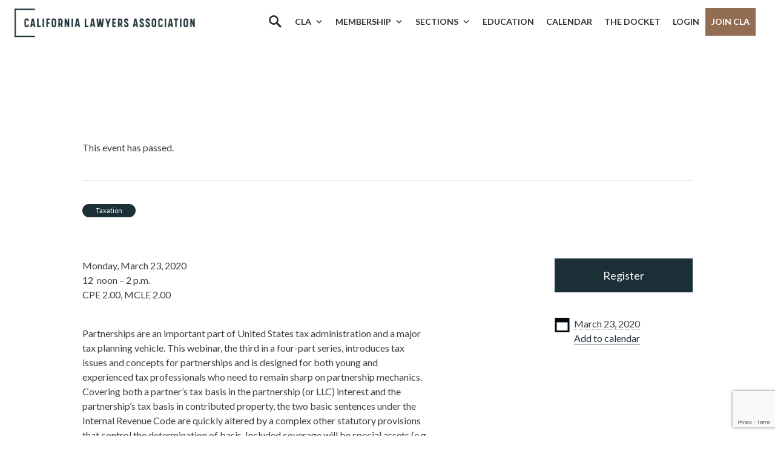

--- FILE ---
content_type: text/html; charset=utf-8
request_url: https://www.google.com/recaptcha/api2/anchor?ar=1&k=6LcenLEpAAAAAAS1iT4Y9C0VmGAXxPrq2I41lckX&co=aHR0cHM6Ly9jYWxhd3llcnMub3JnOjQ0Mw..&hl=en&v=PoyoqOPhxBO7pBk68S4YbpHZ&size=invisible&anchor-ms=20000&execute-ms=30000&cb=va0j5zdeqo2z
body_size: 48599
content:
<!DOCTYPE HTML><html dir="ltr" lang="en"><head><meta http-equiv="Content-Type" content="text/html; charset=UTF-8">
<meta http-equiv="X-UA-Compatible" content="IE=edge">
<title>reCAPTCHA</title>
<style type="text/css">
/* cyrillic-ext */
@font-face {
  font-family: 'Roboto';
  font-style: normal;
  font-weight: 400;
  font-stretch: 100%;
  src: url(//fonts.gstatic.com/s/roboto/v48/KFO7CnqEu92Fr1ME7kSn66aGLdTylUAMa3GUBHMdazTgWw.woff2) format('woff2');
  unicode-range: U+0460-052F, U+1C80-1C8A, U+20B4, U+2DE0-2DFF, U+A640-A69F, U+FE2E-FE2F;
}
/* cyrillic */
@font-face {
  font-family: 'Roboto';
  font-style: normal;
  font-weight: 400;
  font-stretch: 100%;
  src: url(//fonts.gstatic.com/s/roboto/v48/KFO7CnqEu92Fr1ME7kSn66aGLdTylUAMa3iUBHMdazTgWw.woff2) format('woff2');
  unicode-range: U+0301, U+0400-045F, U+0490-0491, U+04B0-04B1, U+2116;
}
/* greek-ext */
@font-face {
  font-family: 'Roboto';
  font-style: normal;
  font-weight: 400;
  font-stretch: 100%;
  src: url(//fonts.gstatic.com/s/roboto/v48/KFO7CnqEu92Fr1ME7kSn66aGLdTylUAMa3CUBHMdazTgWw.woff2) format('woff2');
  unicode-range: U+1F00-1FFF;
}
/* greek */
@font-face {
  font-family: 'Roboto';
  font-style: normal;
  font-weight: 400;
  font-stretch: 100%;
  src: url(//fonts.gstatic.com/s/roboto/v48/KFO7CnqEu92Fr1ME7kSn66aGLdTylUAMa3-UBHMdazTgWw.woff2) format('woff2');
  unicode-range: U+0370-0377, U+037A-037F, U+0384-038A, U+038C, U+038E-03A1, U+03A3-03FF;
}
/* math */
@font-face {
  font-family: 'Roboto';
  font-style: normal;
  font-weight: 400;
  font-stretch: 100%;
  src: url(//fonts.gstatic.com/s/roboto/v48/KFO7CnqEu92Fr1ME7kSn66aGLdTylUAMawCUBHMdazTgWw.woff2) format('woff2');
  unicode-range: U+0302-0303, U+0305, U+0307-0308, U+0310, U+0312, U+0315, U+031A, U+0326-0327, U+032C, U+032F-0330, U+0332-0333, U+0338, U+033A, U+0346, U+034D, U+0391-03A1, U+03A3-03A9, U+03B1-03C9, U+03D1, U+03D5-03D6, U+03F0-03F1, U+03F4-03F5, U+2016-2017, U+2034-2038, U+203C, U+2040, U+2043, U+2047, U+2050, U+2057, U+205F, U+2070-2071, U+2074-208E, U+2090-209C, U+20D0-20DC, U+20E1, U+20E5-20EF, U+2100-2112, U+2114-2115, U+2117-2121, U+2123-214F, U+2190, U+2192, U+2194-21AE, U+21B0-21E5, U+21F1-21F2, U+21F4-2211, U+2213-2214, U+2216-22FF, U+2308-230B, U+2310, U+2319, U+231C-2321, U+2336-237A, U+237C, U+2395, U+239B-23B7, U+23D0, U+23DC-23E1, U+2474-2475, U+25AF, U+25B3, U+25B7, U+25BD, U+25C1, U+25CA, U+25CC, U+25FB, U+266D-266F, U+27C0-27FF, U+2900-2AFF, U+2B0E-2B11, U+2B30-2B4C, U+2BFE, U+3030, U+FF5B, U+FF5D, U+1D400-1D7FF, U+1EE00-1EEFF;
}
/* symbols */
@font-face {
  font-family: 'Roboto';
  font-style: normal;
  font-weight: 400;
  font-stretch: 100%;
  src: url(//fonts.gstatic.com/s/roboto/v48/KFO7CnqEu92Fr1ME7kSn66aGLdTylUAMaxKUBHMdazTgWw.woff2) format('woff2');
  unicode-range: U+0001-000C, U+000E-001F, U+007F-009F, U+20DD-20E0, U+20E2-20E4, U+2150-218F, U+2190, U+2192, U+2194-2199, U+21AF, U+21E6-21F0, U+21F3, U+2218-2219, U+2299, U+22C4-22C6, U+2300-243F, U+2440-244A, U+2460-24FF, U+25A0-27BF, U+2800-28FF, U+2921-2922, U+2981, U+29BF, U+29EB, U+2B00-2BFF, U+4DC0-4DFF, U+FFF9-FFFB, U+10140-1018E, U+10190-1019C, U+101A0, U+101D0-101FD, U+102E0-102FB, U+10E60-10E7E, U+1D2C0-1D2D3, U+1D2E0-1D37F, U+1F000-1F0FF, U+1F100-1F1AD, U+1F1E6-1F1FF, U+1F30D-1F30F, U+1F315, U+1F31C, U+1F31E, U+1F320-1F32C, U+1F336, U+1F378, U+1F37D, U+1F382, U+1F393-1F39F, U+1F3A7-1F3A8, U+1F3AC-1F3AF, U+1F3C2, U+1F3C4-1F3C6, U+1F3CA-1F3CE, U+1F3D4-1F3E0, U+1F3ED, U+1F3F1-1F3F3, U+1F3F5-1F3F7, U+1F408, U+1F415, U+1F41F, U+1F426, U+1F43F, U+1F441-1F442, U+1F444, U+1F446-1F449, U+1F44C-1F44E, U+1F453, U+1F46A, U+1F47D, U+1F4A3, U+1F4B0, U+1F4B3, U+1F4B9, U+1F4BB, U+1F4BF, U+1F4C8-1F4CB, U+1F4D6, U+1F4DA, U+1F4DF, U+1F4E3-1F4E6, U+1F4EA-1F4ED, U+1F4F7, U+1F4F9-1F4FB, U+1F4FD-1F4FE, U+1F503, U+1F507-1F50B, U+1F50D, U+1F512-1F513, U+1F53E-1F54A, U+1F54F-1F5FA, U+1F610, U+1F650-1F67F, U+1F687, U+1F68D, U+1F691, U+1F694, U+1F698, U+1F6AD, U+1F6B2, U+1F6B9-1F6BA, U+1F6BC, U+1F6C6-1F6CF, U+1F6D3-1F6D7, U+1F6E0-1F6EA, U+1F6F0-1F6F3, U+1F6F7-1F6FC, U+1F700-1F7FF, U+1F800-1F80B, U+1F810-1F847, U+1F850-1F859, U+1F860-1F887, U+1F890-1F8AD, U+1F8B0-1F8BB, U+1F8C0-1F8C1, U+1F900-1F90B, U+1F93B, U+1F946, U+1F984, U+1F996, U+1F9E9, U+1FA00-1FA6F, U+1FA70-1FA7C, U+1FA80-1FA89, U+1FA8F-1FAC6, U+1FACE-1FADC, U+1FADF-1FAE9, U+1FAF0-1FAF8, U+1FB00-1FBFF;
}
/* vietnamese */
@font-face {
  font-family: 'Roboto';
  font-style: normal;
  font-weight: 400;
  font-stretch: 100%;
  src: url(//fonts.gstatic.com/s/roboto/v48/KFO7CnqEu92Fr1ME7kSn66aGLdTylUAMa3OUBHMdazTgWw.woff2) format('woff2');
  unicode-range: U+0102-0103, U+0110-0111, U+0128-0129, U+0168-0169, U+01A0-01A1, U+01AF-01B0, U+0300-0301, U+0303-0304, U+0308-0309, U+0323, U+0329, U+1EA0-1EF9, U+20AB;
}
/* latin-ext */
@font-face {
  font-family: 'Roboto';
  font-style: normal;
  font-weight: 400;
  font-stretch: 100%;
  src: url(//fonts.gstatic.com/s/roboto/v48/KFO7CnqEu92Fr1ME7kSn66aGLdTylUAMa3KUBHMdazTgWw.woff2) format('woff2');
  unicode-range: U+0100-02BA, U+02BD-02C5, U+02C7-02CC, U+02CE-02D7, U+02DD-02FF, U+0304, U+0308, U+0329, U+1D00-1DBF, U+1E00-1E9F, U+1EF2-1EFF, U+2020, U+20A0-20AB, U+20AD-20C0, U+2113, U+2C60-2C7F, U+A720-A7FF;
}
/* latin */
@font-face {
  font-family: 'Roboto';
  font-style: normal;
  font-weight: 400;
  font-stretch: 100%;
  src: url(//fonts.gstatic.com/s/roboto/v48/KFO7CnqEu92Fr1ME7kSn66aGLdTylUAMa3yUBHMdazQ.woff2) format('woff2');
  unicode-range: U+0000-00FF, U+0131, U+0152-0153, U+02BB-02BC, U+02C6, U+02DA, U+02DC, U+0304, U+0308, U+0329, U+2000-206F, U+20AC, U+2122, U+2191, U+2193, U+2212, U+2215, U+FEFF, U+FFFD;
}
/* cyrillic-ext */
@font-face {
  font-family: 'Roboto';
  font-style: normal;
  font-weight: 500;
  font-stretch: 100%;
  src: url(//fonts.gstatic.com/s/roboto/v48/KFO7CnqEu92Fr1ME7kSn66aGLdTylUAMa3GUBHMdazTgWw.woff2) format('woff2');
  unicode-range: U+0460-052F, U+1C80-1C8A, U+20B4, U+2DE0-2DFF, U+A640-A69F, U+FE2E-FE2F;
}
/* cyrillic */
@font-face {
  font-family: 'Roboto';
  font-style: normal;
  font-weight: 500;
  font-stretch: 100%;
  src: url(//fonts.gstatic.com/s/roboto/v48/KFO7CnqEu92Fr1ME7kSn66aGLdTylUAMa3iUBHMdazTgWw.woff2) format('woff2');
  unicode-range: U+0301, U+0400-045F, U+0490-0491, U+04B0-04B1, U+2116;
}
/* greek-ext */
@font-face {
  font-family: 'Roboto';
  font-style: normal;
  font-weight: 500;
  font-stretch: 100%;
  src: url(//fonts.gstatic.com/s/roboto/v48/KFO7CnqEu92Fr1ME7kSn66aGLdTylUAMa3CUBHMdazTgWw.woff2) format('woff2');
  unicode-range: U+1F00-1FFF;
}
/* greek */
@font-face {
  font-family: 'Roboto';
  font-style: normal;
  font-weight: 500;
  font-stretch: 100%;
  src: url(//fonts.gstatic.com/s/roboto/v48/KFO7CnqEu92Fr1ME7kSn66aGLdTylUAMa3-UBHMdazTgWw.woff2) format('woff2');
  unicode-range: U+0370-0377, U+037A-037F, U+0384-038A, U+038C, U+038E-03A1, U+03A3-03FF;
}
/* math */
@font-face {
  font-family: 'Roboto';
  font-style: normal;
  font-weight: 500;
  font-stretch: 100%;
  src: url(//fonts.gstatic.com/s/roboto/v48/KFO7CnqEu92Fr1ME7kSn66aGLdTylUAMawCUBHMdazTgWw.woff2) format('woff2');
  unicode-range: U+0302-0303, U+0305, U+0307-0308, U+0310, U+0312, U+0315, U+031A, U+0326-0327, U+032C, U+032F-0330, U+0332-0333, U+0338, U+033A, U+0346, U+034D, U+0391-03A1, U+03A3-03A9, U+03B1-03C9, U+03D1, U+03D5-03D6, U+03F0-03F1, U+03F4-03F5, U+2016-2017, U+2034-2038, U+203C, U+2040, U+2043, U+2047, U+2050, U+2057, U+205F, U+2070-2071, U+2074-208E, U+2090-209C, U+20D0-20DC, U+20E1, U+20E5-20EF, U+2100-2112, U+2114-2115, U+2117-2121, U+2123-214F, U+2190, U+2192, U+2194-21AE, U+21B0-21E5, U+21F1-21F2, U+21F4-2211, U+2213-2214, U+2216-22FF, U+2308-230B, U+2310, U+2319, U+231C-2321, U+2336-237A, U+237C, U+2395, U+239B-23B7, U+23D0, U+23DC-23E1, U+2474-2475, U+25AF, U+25B3, U+25B7, U+25BD, U+25C1, U+25CA, U+25CC, U+25FB, U+266D-266F, U+27C0-27FF, U+2900-2AFF, U+2B0E-2B11, U+2B30-2B4C, U+2BFE, U+3030, U+FF5B, U+FF5D, U+1D400-1D7FF, U+1EE00-1EEFF;
}
/* symbols */
@font-face {
  font-family: 'Roboto';
  font-style: normal;
  font-weight: 500;
  font-stretch: 100%;
  src: url(//fonts.gstatic.com/s/roboto/v48/KFO7CnqEu92Fr1ME7kSn66aGLdTylUAMaxKUBHMdazTgWw.woff2) format('woff2');
  unicode-range: U+0001-000C, U+000E-001F, U+007F-009F, U+20DD-20E0, U+20E2-20E4, U+2150-218F, U+2190, U+2192, U+2194-2199, U+21AF, U+21E6-21F0, U+21F3, U+2218-2219, U+2299, U+22C4-22C6, U+2300-243F, U+2440-244A, U+2460-24FF, U+25A0-27BF, U+2800-28FF, U+2921-2922, U+2981, U+29BF, U+29EB, U+2B00-2BFF, U+4DC0-4DFF, U+FFF9-FFFB, U+10140-1018E, U+10190-1019C, U+101A0, U+101D0-101FD, U+102E0-102FB, U+10E60-10E7E, U+1D2C0-1D2D3, U+1D2E0-1D37F, U+1F000-1F0FF, U+1F100-1F1AD, U+1F1E6-1F1FF, U+1F30D-1F30F, U+1F315, U+1F31C, U+1F31E, U+1F320-1F32C, U+1F336, U+1F378, U+1F37D, U+1F382, U+1F393-1F39F, U+1F3A7-1F3A8, U+1F3AC-1F3AF, U+1F3C2, U+1F3C4-1F3C6, U+1F3CA-1F3CE, U+1F3D4-1F3E0, U+1F3ED, U+1F3F1-1F3F3, U+1F3F5-1F3F7, U+1F408, U+1F415, U+1F41F, U+1F426, U+1F43F, U+1F441-1F442, U+1F444, U+1F446-1F449, U+1F44C-1F44E, U+1F453, U+1F46A, U+1F47D, U+1F4A3, U+1F4B0, U+1F4B3, U+1F4B9, U+1F4BB, U+1F4BF, U+1F4C8-1F4CB, U+1F4D6, U+1F4DA, U+1F4DF, U+1F4E3-1F4E6, U+1F4EA-1F4ED, U+1F4F7, U+1F4F9-1F4FB, U+1F4FD-1F4FE, U+1F503, U+1F507-1F50B, U+1F50D, U+1F512-1F513, U+1F53E-1F54A, U+1F54F-1F5FA, U+1F610, U+1F650-1F67F, U+1F687, U+1F68D, U+1F691, U+1F694, U+1F698, U+1F6AD, U+1F6B2, U+1F6B9-1F6BA, U+1F6BC, U+1F6C6-1F6CF, U+1F6D3-1F6D7, U+1F6E0-1F6EA, U+1F6F0-1F6F3, U+1F6F7-1F6FC, U+1F700-1F7FF, U+1F800-1F80B, U+1F810-1F847, U+1F850-1F859, U+1F860-1F887, U+1F890-1F8AD, U+1F8B0-1F8BB, U+1F8C0-1F8C1, U+1F900-1F90B, U+1F93B, U+1F946, U+1F984, U+1F996, U+1F9E9, U+1FA00-1FA6F, U+1FA70-1FA7C, U+1FA80-1FA89, U+1FA8F-1FAC6, U+1FACE-1FADC, U+1FADF-1FAE9, U+1FAF0-1FAF8, U+1FB00-1FBFF;
}
/* vietnamese */
@font-face {
  font-family: 'Roboto';
  font-style: normal;
  font-weight: 500;
  font-stretch: 100%;
  src: url(//fonts.gstatic.com/s/roboto/v48/KFO7CnqEu92Fr1ME7kSn66aGLdTylUAMa3OUBHMdazTgWw.woff2) format('woff2');
  unicode-range: U+0102-0103, U+0110-0111, U+0128-0129, U+0168-0169, U+01A0-01A1, U+01AF-01B0, U+0300-0301, U+0303-0304, U+0308-0309, U+0323, U+0329, U+1EA0-1EF9, U+20AB;
}
/* latin-ext */
@font-face {
  font-family: 'Roboto';
  font-style: normal;
  font-weight: 500;
  font-stretch: 100%;
  src: url(//fonts.gstatic.com/s/roboto/v48/KFO7CnqEu92Fr1ME7kSn66aGLdTylUAMa3KUBHMdazTgWw.woff2) format('woff2');
  unicode-range: U+0100-02BA, U+02BD-02C5, U+02C7-02CC, U+02CE-02D7, U+02DD-02FF, U+0304, U+0308, U+0329, U+1D00-1DBF, U+1E00-1E9F, U+1EF2-1EFF, U+2020, U+20A0-20AB, U+20AD-20C0, U+2113, U+2C60-2C7F, U+A720-A7FF;
}
/* latin */
@font-face {
  font-family: 'Roboto';
  font-style: normal;
  font-weight: 500;
  font-stretch: 100%;
  src: url(//fonts.gstatic.com/s/roboto/v48/KFO7CnqEu92Fr1ME7kSn66aGLdTylUAMa3yUBHMdazQ.woff2) format('woff2');
  unicode-range: U+0000-00FF, U+0131, U+0152-0153, U+02BB-02BC, U+02C6, U+02DA, U+02DC, U+0304, U+0308, U+0329, U+2000-206F, U+20AC, U+2122, U+2191, U+2193, U+2212, U+2215, U+FEFF, U+FFFD;
}
/* cyrillic-ext */
@font-face {
  font-family: 'Roboto';
  font-style: normal;
  font-weight: 900;
  font-stretch: 100%;
  src: url(//fonts.gstatic.com/s/roboto/v48/KFO7CnqEu92Fr1ME7kSn66aGLdTylUAMa3GUBHMdazTgWw.woff2) format('woff2');
  unicode-range: U+0460-052F, U+1C80-1C8A, U+20B4, U+2DE0-2DFF, U+A640-A69F, U+FE2E-FE2F;
}
/* cyrillic */
@font-face {
  font-family: 'Roboto';
  font-style: normal;
  font-weight: 900;
  font-stretch: 100%;
  src: url(//fonts.gstatic.com/s/roboto/v48/KFO7CnqEu92Fr1ME7kSn66aGLdTylUAMa3iUBHMdazTgWw.woff2) format('woff2');
  unicode-range: U+0301, U+0400-045F, U+0490-0491, U+04B0-04B1, U+2116;
}
/* greek-ext */
@font-face {
  font-family: 'Roboto';
  font-style: normal;
  font-weight: 900;
  font-stretch: 100%;
  src: url(//fonts.gstatic.com/s/roboto/v48/KFO7CnqEu92Fr1ME7kSn66aGLdTylUAMa3CUBHMdazTgWw.woff2) format('woff2');
  unicode-range: U+1F00-1FFF;
}
/* greek */
@font-face {
  font-family: 'Roboto';
  font-style: normal;
  font-weight: 900;
  font-stretch: 100%;
  src: url(//fonts.gstatic.com/s/roboto/v48/KFO7CnqEu92Fr1ME7kSn66aGLdTylUAMa3-UBHMdazTgWw.woff2) format('woff2');
  unicode-range: U+0370-0377, U+037A-037F, U+0384-038A, U+038C, U+038E-03A1, U+03A3-03FF;
}
/* math */
@font-face {
  font-family: 'Roboto';
  font-style: normal;
  font-weight: 900;
  font-stretch: 100%;
  src: url(//fonts.gstatic.com/s/roboto/v48/KFO7CnqEu92Fr1ME7kSn66aGLdTylUAMawCUBHMdazTgWw.woff2) format('woff2');
  unicode-range: U+0302-0303, U+0305, U+0307-0308, U+0310, U+0312, U+0315, U+031A, U+0326-0327, U+032C, U+032F-0330, U+0332-0333, U+0338, U+033A, U+0346, U+034D, U+0391-03A1, U+03A3-03A9, U+03B1-03C9, U+03D1, U+03D5-03D6, U+03F0-03F1, U+03F4-03F5, U+2016-2017, U+2034-2038, U+203C, U+2040, U+2043, U+2047, U+2050, U+2057, U+205F, U+2070-2071, U+2074-208E, U+2090-209C, U+20D0-20DC, U+20E1, U+20E5-20EF, U+2100-2112, U+2114-2115, U+2117-2121, U+2123-214F, U+2190, U+2192, U+2194-21AE, U+21B0-21E5, U+21F1-21F2, U+21F4-2211, U+2213-2214, U+2216-22FF, U+2308-230B, U+2310, U+2319, U+231C-2321, U+2336-237A, U+237C, U+2395, U+239B-23B7, U+23D0, U+23DC-23E1, U+2474-2475, U+25AF, U+25B3, U+25B7, U+25BD, U+25C1, U+25CA, U+25CC, U+25FB, U+266D-266F, U+27C0-27FF, U+2900-2AFF, U+2B0E-2B11, U+2B30-2B4C, U+2BFE, U+3030, U+FF5B, U+FF5D, U+1D400-1D7FF, U+1EE00-1EEFF;
}
/* symbols */
@font-face {
  font-family: 'Roboto';
  font-style: normal;
  font-weight: 900;
  font-stretch: 100%;
  src: url(//fonts.gstatic.com/s/roboto/v48/KFO7CnqEu92Fr1ME7kSn66aGLdTylUAMaxKUBHMdazTgWw.woff2) format('woff2');
  unicode-range: U+0001-000C, U+000E-001F, U+007F-009F, U+20DD-20E0, U+20E2-20E4, U+2150-218F, U+2190, U+2192, U+2194-2199, U+21AF, U+21E6-21F0, U+21F3, U+2218-2219, U+2299, U+22C4-22C6, U+2300-243F, U+2440-244A, U+2460-24FF, U+25A0-27BF, U+2800-28FF, U+2921-2922, U+2981, U+29BF, U+29EB, U+2B00-2BFF, U+4DC0-4DFF, U+FFF9-FFFB, U+10140-1018E, U+10190-1019C, U+101A0, U+101D0-101FD, U+102E0-102FB, U+10E60-10E7E, U+1D2C0-1D2D3, U+1D2E0-1D37F, U+1F000-1F0FF, U+1F100-1F1AD, U+1F1E6-1F1FF, U+1F30D-1F30F, U+1F315, U+1F31C, U+1F31E, U+1F320-1F32C, U+1F336, U+1F378, U+1F37D, U+1F382, U+1F393-1F39F, U+1F3A7-1F3A8, U+1F3AC-1F3AF, U+1F3C2, U+1F3C4-1F3C6, U+1F3CA-1F3CE, U+1F3D4-1F3E0, U+1F3ED, U+1F3F1-1F3F3, U+1F3F5-1F3F7, U+1F408, U+1F415, U+1F41F, U+1F426, U+1F43F, U+1F441-1F442, U+1F444, U+1F446-1F449, U+1F44C-1F44E, U+1F453, U+1F46A, U+1F47D, U+1F4A3, U+1F4B0, U+1F4B3, U+1F4B9, U+1F4BB, U+1F4BF, U+1F4C8-1F4CB, U+1F4D6, U+1F4DA, U+1F4DF, U+1F4E3-1F4E6, U+1F4EA-1F4ED, U+1F4F7, U+1F4F9-1F4FB, U+1F4FD-1F4FE, U+1F503, U+1F507-1F50B, U+1F50D, U+1F512-1F513, U+1F53E-1F54A, U+1F54F-1F5FA, U+1F610, U+1F650-1F67F, U+1F687, U+1F68D, U+1F691, U+1F694, U+1F698, U+1F6AD, U+1F6B2, U+1F6B9-1F6BA, U+1F6BC, U+1F6C6-1F6CF, U+1F6D3-1F6D7, U+1F6E0-1F6EA, U+1F6F0-1F6F3, U+1F6F7-1F6FC, U+1F700-1F7FF, U+1F800-1F80B, U+1F810-1F847, U+1F850-1F859, U+1F860-1F887, U+1F890-1F8AD, U+1F8B0-1F8BB, U+1F8C0-1F8C1, U+1F900-1F90B, U+1F93B, U+1F946, U+1F984, U+1F996, U+1F9E9, U+1FA00-1FA6F, U+1FA70-1FA7C, U+1FA80-1FA89, U+1FA8F-1FAC6, U+1FACE-1FADC, U+1FADF-1FAE9, U+1FAF0-1FAF8, U+1FB00-1FBFF;
}
/* vietnamese */
@font-face {
  font-family: 'Roboto';
  font-style: normal;
  font-weight: 900;
  font-stretch: 100%;
  src: url(//fonts.gstatic.com/s/roboto/v48/KFO7CnqEu92Fr1ME7kSn66aGLdTylUAMa3OUBHMdazTgWw.woff2) format('woff2');
  unicode-range: U+0102-0103, U+0110-0111, U+0128-0129, U+0168-0169, U+01A0-01A1, U+01AF-01B0, U+0300-0301, U+0303-0304, U+0308-0309, U+0323, U+0329, U+1EA0-1EF9, U+20AB;
}
/* latin-ext */
@font-face {
  font-family: 'Roboto';
  font-style: normal;
  font-weight: 900;
  font-stretch: 100%;
  src: url(//fonts.gstatic.com/s/roboto/v48/KFO7CnqEu92Fr1ME7kSn66aGLdTylUAMa3KUBHMdazTgWw.woff2) format('woff2');
  unicode-range: U+0100-02BA, U+02BD-02C5, U+02C7-02CC, U+02CE-02D7, U+02DD-02FF, U+0304, U+0308, U+0329, U+1D00-1DBF, U+1E00-1E9F, U+1EF2-1EFF, U+2020, U+20A0-20AB, U+20AD-20C0, U+2113, U+2C60-2C7F, U+A720-A7FF;
}
/* latin */
@font-face {
  font-family: 'Roboto';
  font-style: normal;
  font-weight: 900;
  font-stretch: 100%;
  src: url(//fonts.gstatic.com/s/roboto/v48/KFO7CnqEu92Fr1ME7kSn66aGLdTylUAMa3yUBHMdazQ.woff2) format('woff2');
  unicode-range: U+0000-00FF, U+0131, U+0152-0153, U+02BB-02BC, U+02C6, U+02DA, U+02DC, U+0304, U+0308, U+0329, U+2000-206F, U+20AC, U+2122, U+2191, U+2193, U+2212, U+2215, U+FEFF, U+FFFD;
}

</style>
<link rel="stylesheet" type="text/css" href="https://www.gstatic.com/recaptcha/releases/PoyoqOPhxBO7pBk68S4YbpHZ/styles__ltr.css">
<script nonce="m4kdRNp6PTMiPt1aWsXorw" type="text/javascript">window['__recaptcha_api'] = 'https://www.google.com/recaptcha/api2/';</script>
<script type="text/javascript" src="https://www.gstatic.com/recaptcha/releases/PoyoqOPhxBO7pBk68S4YbpHZ/recaptcha__en.js" nonce="m4kdRNp6PTMiPt1aWsXorw">
      
    </script></head>
<body><div id="rc-anchor-alert" class="rc-anchor-alert"></div>
<input type="hidden" id="recaptcha-token" value="[base64]">
<script type="text/javascript" nonce="m4kdRNp6PTMiPt1aWsXorw">
      recaptcha.anchor.Main.init("[\x22ainput\x22,[\x22bgdata\x22,\x22\x22,\[base64]/[base64]/MjU1Ong/[base64]/[base64]/[base64]/[base64]/[base64]/[base64]/[base64]/[base64]/[base64]/[base64]/[base64]/[base64]/[base64]/[base64]/[base64]\\u003d\x22,\[base64]\x22,\x22ajTCkMOBwo3DrEXDnsKBwoREw7rDpMOeKcKCw5wQw5PDucOCUsKrAcKlw4XCrRPCg8OaY8Knw7Bqw7ASRcOaw4MNwoI5w77DkS3DtHLDvSNaesKvRMKuNsKaw4sPX2UyJ8KoZQ/CnT5uJ8KbwqVuPSYpwrzDk23Dq8KbTsOcwpnDpVbDncOQw73CrEgRw5fCrkrDtMO3w7pYUsKdC8Oqw7DCvWtEF8KLw5orEMOVw6Newp1sAEhowq7CtsOKwq85bcOsw4bCmSZXW8Oiw5QsNcK8wrBvGMOxwpPCtHXCkcOCdsOJJ3/DnyAZw5bCmF/[base64]/DtiAXw5Ykw7ZtwqnCkiokw54Owol3w6TCjsKowoFdGzVOIH0QL2TCt1XCmsOEwqBew6BVBcO9wpd/SDFYw4EKw7bDtcK2wpRRDmLDr8KWH8ObY8Kpw5rCmMO5EEXDtS0aOsKFbsOjwrbCuncRPDgqEcOVR8KtPsKWwptmwp3CkMKRIRzCtMKXwot1wpILw7rCs0AIw7sSZRs8w6/Cpl0nAk0bw7HDlnwJa3rDrcOmRxPDlMOqwoAqw4VVcMOcViNJXcOYA1dCw69mwrQPw5rDlcOkwrktKStSwq9gO8OqwqXCgm1oRARAw6I/F3rCh8KuwptKwpE7wpHDs8KQw5MvwppJworDtsKOw5nCjlXDs8KdTDFlMWdxwoZlwpB2U8O+w6TDklUJKAzDlsKuwoJdwrwjVsKsw6tPfW7CkwtHwp0jwrXCtjHDli4dw53Dr1DCjSHCqcOjw7o+OTgow61tC8KgYcKJw6XCsF7CszLCky/DnsOSw63DgcKaXMOXFcO/w65uwo0WKnhXa8O8K8OHwpsYQ05sAEY/asKgJWl0XjbDh8KDwrwawo4KNRfDvMOKWsOJFMKpw4LDgcKPHBV4w7TCuzZWwo1PNMKGTsKgwonCpmPCv8OQZ8K6wqF5dx/Ds8Ohw7Z/[base64]/Di0kHwpsIDsORw5vCiDLChg1lFcO5wqECElQON8KoEcKnKxjDoyfCuDUBw5TCp1Bcw5fDlxB2w6rDvCISYy4BElDCp8KyNztpW8KbeC8uwrJ0IC8+XQxJJ00Ow5/DhsKLwq/Dg0nDkgdAwpM9w7jCi33CvMOYw7c/[base64]/DkRjDrsKxw4HDnnhPZMKDdMKnYQ5nY8ONwpAKwoI5Z1/DhMOtVhdVMsOpwpbCpTo9w59nKCEkYGTDon/[base64]/Dg8O+w43CrMKJLsOzw4fDjFskw7xKw4xAJsKdEsK0w4MwaMOjwqA/wpkXcMKRw7NiKWzDisO2wpI6w4UvYMK/LcO0wpjCiMOEaRFkVA/CtRvCgQbDgsK+RMONwpvCqMO5MEgHOz/[base64]/AMKVbcKiwpfCkRvCgsKHR8K2KFctw4PDl8KWw7wNKMKow7XCgxDDiMK4NcKvw4pSw5jCjsOkwo7CsAM2w5Auw77DqcOEEcKMw4TCjcKLYsOmGjVRw6hjwpJxwoLDuhHCh8OHAw49w5PDgcKJdy45w5/CosOdw7Icw4XDncOkw4rDtWdEXnLCrCUlwpvDvcOmPh7Cu8O0S8KbIcOUwp/DqypDwrrCtU0uPmXDjcOGZkhrRylCwpdVw5VcGsKoX8KcTQktNzPCp8KmVhkJwo8nw5ZGOcOna3cZwrzDhiRFw4XCuntbwrLCrMOTaghvVmkdejUbwpvDosOrwohBw7bDtRbDm8OzAMK7dVXDr8K2J8KLwoDCozXCl8O4dcK3dFnCrx3DgMOSKnDCqj3DksOKZcK/[base64]/DlGjDvh3Ds8OmdlpHRMKZJsKIAHgjRhMow6tZRTHChlJdLFFgGcO0cybCncOAwrjDiiogEMOKWiXCoinDp8KUOXRxwq5qc13CrWA/[base64]/W8OBwrU8S8KAw7bDt8KbIMKoXsOKwrMpw5lRw51Cw73Co03DlU0Mb8Knw6VUw4oQJFpNwrkywojDjcK+wrDCh0BjacKFw4bCsnRowpXDvcOvTsOQT17CkSHDinrDtsKIXkfDucOzccO6w6NgSxAcagjDh8OnRSvDsmMWOyhGCA/CtEnDusOyLMOtNcOQCF/DuWvCrAfDoAhJwpw+GsOTfMKEw6/[base64]/CnRpFWMO1IcKvUjnDpsOncMKYwrgawpnDiS/Dk1EFGABrE1XDk8OpO3fDrcKYAsKxJThgG8KmwrF0SMKcwrR2w6XCsUDCtMObcD7ChwzCrQXDt8KCwoYtZ8KawqDDqsKHb8Ofw5HCi8OJwqtBwqrCo8OqIwRlw6HDvkYwYyHChMKUO8OcJSVbWMKWOcKAUnkow7RQBxbCskjDkE/[base64]/ClMOcwpQZw5hmeG0qR8K+ecKyw6fCpcKQw4zCksOhw7TCgnvDrsOjw71SAzTCiUHCo8KyacOGw7jCl0pGw7LDimguwq7Dq3rDhScCBsOPwqIOwrNXw7fDvcObw4fCpDRSLz/DocO8YhpHasOdw4EDPVfCjsO5wqDCpDZLw4sWPlwnw4Zdw6TCncKXw6wlwrTCm8K0wqtBwrQUw5RtFWXDuxJgHh9iw40hXEB+G8KuwpjDuw5ubXUmwrTDp8KALBoNOUJDwpbDrsKfw4/Cg8OHw7ZVw7fDj8OCwrBVecKEw4bCusKVwrXCrk5Ww67CocKoNcOPPMKAw5rDlcOTW8OschYffUnDpDgJwrE9w53Djw7Dvy3ClsKJw5LDvifCssOJRh3CrEhBwq88EMO0D3LDnXbDsF5iH8OYKjnCkxFpw4XCsgYSw4bCsg/DpE1VwoJaQx0Nwpg8woBWXmrDjC54Q8Oxw7onwpzDp8KmLcO8Q8KzwpnDjMOWajNgw5zDtsOzw5Rmw4rCqCLDm8O2w4pCwqNIw4jDjMKLw7M5fAHCjQ4ewostw57Dt8O+wr00NFVEwohjw5TDiAjCkMOAw7Z5wpIrwrRbScOqw6/Dr1JCwoZgIlkgwpzDgl3Clgp7w4k7w5HDgn/CsQfCnsO8w7JGJsOgw4PCmzUJFsOww7JVw7hBFcKLEMKvw7VFNDkewowlwodTEg1Uw60jw7REwqgRw5IhGDklGDdIwo5cNhk/[base64]/ClMOEU8KSw7g7YsOBXMKhFsOOIcKSw6Y8w7sdw6rDqMOvwoVtO8KQw6XCuhlBZcKtw5dCwoo1w7Mhw7UqbMK1BsO4WMOfARgaRidgUj3DswjDv8K9F8Ofwo9OamwRL8OfwqjDnBPDmxxtHcK7w6/Cs8Onw4fCt8Knd8Oiw4/[base64]/Cr0BXwrDCvMOONMKIwrF5woFlMsOLw5dzRWPCncKvwoRpdsK0IBTChsOXawIsUHkccH3ClGM7HnjDtsKSKGpsMsONfMOxw7jDoH3Cr8O+w6Myw7DCoDnCq8KBCkLCpsOgWcOKJCbDgX7CgxVCw7hpw5ddwq7ClX/Dt8O4WXjDq8O6HkzDgyLDk0ABw63DggAbwpovw6nChkgpwpkBU8KqBsKuwoPDkz0Zw5jCg8OAXsOZwp50w5sZwoDCpnsSPFPCsm/CsMKvw6DChFzDrG09aB0FCcKiwrN0w5nDpcKtwqzDglbCpCkzwpUDWsKzwrvDgsKhw7nCrhgtwr1+LcOUwoPCncO9elwEwp4wBMOaY8Knw5A+YHrDslAQwrHCvcKeZjElcGvCjsKIK8KMwqzCjsKYKsKGw6orNMK1aTbDqn/CqMKVSMOxw5bCgsKEwol3Qykvw7tQLhXDlMORwrhuGijDoxzCocKgwo9+ZTQCw6vClgE8wocPJi/DicOIw4TChGtqw6JhwpnCjzbDrws6w57DhS3DpcKlw7g+UMKRw77Dt3zCkDzDgcKkw6I6SGQ/[base64]/[base64]/DkCjDkms5bhHDpsO8WsKQw7gqw61yFcKrwpXDkyrDohd3w64uKMOLUsKBw7TCjlZCwrh7egzDjMKvw6nDqx3DscO2woNmw4APUXvCl3QtUQzCiH/ClMKyBMOdA8KdwpvCj8OQwrFaFMO6wrh8YEjDpsKLaCPCuGdiKkDDi8OYw5rDq8OIwrJKwp/[base64]/IsK8EMK7SyovJmfCrgF4wp1GV3HDkcKMF8OkcsKZwqdbwpXCmmQCw6zCjcKyO8OuOlvCq8K8wq8oLg3CqMKTVXVYwqoUb8O4w7g5w4XDmwbCkDrChxfDhsOxAcKJwrvDogjDksKNwr7Dp1ZmK8K6fcK5w7/Ds2DDm8KDfcK7w7XCgMOiInEPw5bCqyTDuQTCqDdTBsKiKH5rFsKcw6HCicKebW3CoArDtCvCqMKNw6RowrlleMKYw5LDnsOWw7s1wqU0M8O1FRtEwrURKRvDucOWD8K4w7/CvDsRFi3DojDDh8OPw7DCvcKQwq/DkG0Owo/DlmLCo8Ozw7I0woTCrR5WfsKbEcO2w4XCvMOkayfCr2xbw6zCl8ORwqV1w4rDgnvDrcKsWyU1LAgmXCsmf8KWwo/Cr3l6bcO/w60SRMKacmbCssOGwozCqsKVwq4WJlN5Fk5sDB1QZ8K9w4U4Ky/Cs8OzM8O4w58RJ3fDlyzClVPCncKCwo7DgFFqW1Qew69kJS3DriF+wo0gJMOtw6HDumbCpcOxw4FBwrnCq8KLQcK2JWHCicO+wpfDr8OvUsKUw5/CosK4wpkjw6A8wpNBwp/ClsKSw7VAwovCs8KrwozCiAJqJcOqUMOSakPDp2sgw6XCo3Qrw4/DtQdSwoUUw4jCjRzDgkhgDsKIwpYcNsO8BMKBQ8OWwowhwofCgAjDu8OUMEkADA3DpUTCqWREwo5kDcODPGNdQ8OqwrDCiEpewqd0wpvDmhxCw5jDkWsZXh/CmMOLwqBrQsOUw6rCgMOOwp59AHnDiWcbPEgjDMKhNn1oAAfCjsKYFR9MRQ9Sw5PCjMKswrTCtsKhJ000DMOTwos8wrlGw4/DncO9ZA3DkSdcZcOvZgjCk8K+KCbDisOwHsOuw4ZCw43ChRjDonvDghfCh3LCh13DnsKKbToMw5Vlw6gnDcKDY8OWOSFSMTDCnXvDoSbDi2rDgGLDkcKlwrl9wr7CrMKdGlXCohbCusKaZwTCiVjCssKRwq0BCsK5NUt9w7/DlGnDmzDCusKxf8OdwpPDuiMyH3jDnA/DpnrCqA5QfxbCtcOCwoA3w6DDo8K3OTPCgCFZN2rDjcKawrHDqVfCo8OtHw7DhcKVKVZ0w6Fnw7zDhMKUSGLCosO2NAwzacKYPyvDsBvDqcO2O2bCuBsYJMK9woPCpsKRWsOMw4/CtCVRwpNxwrZPPSfClcO7A8Kjwr9ZJmo5KQtgf8KwHgMedy3DvmROABwiwoHDqADDkcK7w6jDv8KXw6ATMWjDlcKmw5JOQiXDv8O1ZDtMwo8IVmxkJMOXw5vCqMKQwoRdwqoPUxvDgUdZG8KHw7RVZMKzw7w7wq5sdcOOwqAwMxI6w7p7NsKtw5V/wqzCp8KIO17Cv8Kmfw8Cw48Hw6VFeS3Cj8OmMkfDlQxLD2k8JRQsw4gxYRzDqU7DlcKNMXVLIMKCZMKEwrB4Xy3Do3/CsyFvw602ayLDnsOMwrnDgTPDjcONJsOLw4UYPgd+DxXDrh1dwpTDpMOINjbDgcK5LiheIMOSw5XDsMKlw5XCvDLDssObdgrCrsKaw64uwqTCuD/ClsOPF8OEwpZlPU00w5bCk01+NgbDgSA8QDQmw6BDw4nDlMOZw6cgCjgxGRUlwpzDoUvCoCAWBsKUEgTDpcO0KiDDtBrCv8Kme0dbQcKgwoPDmVRhwqvCq8OXb8KXw5vCrcOEwqAbw57DhcOxWxDChFV/wqzDqsOew709fgLDrMOVdcKcw68xAsOQw6nCh8OTw4TCj8OtGcOaw57DpsOQayY3QBNXEHcSw6kZQx13JnwtEsKcO8OCSFrClsOcKRRgw6PDuDHCvMK0B8OtVMOlwr/[base64]/[base64]/w7Fww7Uxw5k6GlM7w4/DjsKUHDbCt8Omfh3DhUPCiMODMUkpwqUGwoxbw5V8w4TChDQIw5s0MMOww6s8wpjDmQF2RMO7wqXDv8OmOcK2bwF1cVcKcSvCisOjZsKqDsOkw4tyYcKxWMKoV8OdFMOQwoHCp1TCnDliGFvCosK+XW3Dt8Kvw6/Dn8OTTHDCncO8enUBa3PDgjd3w7fCg8OzbcOgC8KBw5PDly3DnXZ1w4rCvsKUOh/CumkBfB/Cn2o2CXhrXXDDnUICwpwMwq1ZaC10wrxsFsKYKcKPacO6wpXCscOrwo/CnWDClh51w6gAw7o4dz/CuH7CtRAkEcOvw64zW3zCscKJacKvCMKcQ8KpNsO+w4bDhl7CsFPDpUoyGMKzO8OUNsOhw657JB5uw79ffTpKZMKibCAuc8K7dh9ew7jCk09ZPDVkaMOlwrodTE/Cu8OqFcODwpPDsggtX8OMw5dkUsO7OytXwptIaivDj8OQN8OFwrPDjU3DvxM4w698cMKxw6/CimNZRMO+wohtLMOJwpNcwrXCj8KADyHCvsKgXFrDpy0UwrIOYsKbVMOZH8Oywq4Sw57Drj8Ow4Vuw54Lw5sowptDW8K7Hn5WwqBSw7xXAS7Cj8Onw6nCoVcJw74OWMORw47Du8KPBTQ2w5DChV/CqADDsMKxaAYww6rCiH45wrzCsl9vRVDDkcOYwoIfwrfCh8KOwpE/wqMJIMOIw5jCmm7ChcO8wqHCpsKtwrpcw6gHOjHDgD1lwo18w719AxrCtwA3R8OXew85eyXDm8KtwpnCnnvCqMO/wqxGBsKIc8K9wrA7w5jDqMKmMcKmw4sSw7EYw7YDUCPDuS1mw4ERw50fwqHDusO6AcOPwpjDlBozw60nbMOhR3PCtQtIw68/[base64]/XnQ5EsOQwqfCoMKWwoVmw7HDjcKPeT/Cr8K4wo1EwrHCuVTCrcKbNSPCm8KAw51Rw4kcwojDrcKNwoEGw6rCgULDocOZwpZsOCjCu8KaYDHDgV4rcUjCt8O6LcKcb8OLw65RWcKzw6dwQEl5HCzCrSMRHwt/wqNcSXQnUzQvLV0kw70YwqoNw4YSw6/[base64]/[base64]/w6lOworChcOZw7LDucOBw57DpsOOacK6w4Eow5hpAcKcw5Qhwp7DohgcTXYrw7BRwopyCyFVZ8Oew5zCr8KCw6/DgwDDiQJ+BMO8e8OAYMONw6vDgsO/[base64]/DiG/ChcONw5tdBWFOB8K3woM0K8K5wp/DmcOEe2zDusOXVcOUwqXCr8KBesKhMhMEdgDCssOEcMKNXkRYw7PChn0+OcO5NDdUwrPDqcOCRWPCp8KZw5JPH8KWMcOhwpBAw6NBfMODw4YuCyxHKylib0PCo8KYFsKcHXbDmMKLKsKqaHJewpzCi8O8ZcOefgHDl8OTw4MgIcKcw6M5w6pyUgJBHsOMKR/CjCzCuMOZA8OSbAfCo8O2wqBBwqQvw63DmcOfwqDCo14gw5J8wrETY8KNHcOGR2k7JMKzw7zCpiZ3bVHDr8OufRx/IcOedw8qwql2WELDkcKrIsK1cwvDiVrClA02HcOWw4wGcgcnakHDoMONGXTDlcO4wpdeAcKDwpDDsMO0b8OvccKawqfCusKGwonDnBZiw7PCrcKLSsK7dMKpfcKpD2HCi0nDicONDMO/GzgFwoZcwrzCuU7Dn08TCsKYDH3Cn34qwogVXG3DiSbCg1XCon3DnMKfw7rCgcOLwpTCu2bDtVnDlcOAwpNLYcKFwoYow4HCjWFzw59aOT7DkkrDpsKywqwxSDfDsxjDk8K1Xm/DtVgGDgcswpAdNMKYw63Ck8K7ScKsJBdYST05w4Juw7vCisOVIBxEX8Krw7k5w79aXEkKBH/Dk8OCUgE3WwjChMODw5/[base64]/WsOvNlx0Qid0Vl8HCsObQsOIwq/CpMKkwp5Yw5rCmsOrw7hBQ8OTMcOQTsODwosvw7vDk8K5wqXDpsOcw6IaKxHCtQnCvsORTWDCosKxw5XDgB7DshfChcKKwpIkF8OhaMKiw7zCnXHCtTZgwo/Dh8ONRcOYw7LDhcOywqBQIcO1w6XDnsONGMKrwpkPT8KOaSTCk8Klw5HCnQAdw6fDqMK7aFzCrU3DvcKEw6B5w4Q8NsKRw7tQQcOeJzjCvcKnITXCvl7DhQF6NMOKck/DhlLCrBfCqnzCnl3CrGQUaMKtZ8KywrjDq8O6wq7DuQPDo2/CrFHCmMKiw6QEMgrDjmLCjA/DtMKHEMOzw7VVwq4BZcOEVUFzw6NYaHx+wq/CmcK+JcKoFl3Dh1PDtMOUwpTCjjhzwpLDlmzDrXwEBRDDmW9/XifCrcK1B8O1w48Hw7kCw7EeazhfFG3ClMKQw63CvH13w6DCoBHDmwrDo8KIwokXbU0wW8OVw6fDsMKLGMOTw5FSwoBWw4VRBcKtwrR4w7s/woVCN8OJPw1Mc8Oqw68OwqXDp8O8wrk1w4jDjAbDox/Cu8OGP3FnXcOob8K1Y30cw6NswqxQw5cBwq8vwrzCsxPDqsOVNMK2w71Zw7PCkMKYX8K2wr3DtSB9bA7DqzvCvsKgXsKmFcKJZTFHw5NCw7PDlFVfwqnDhDgWUcKgYUDCj8OCEcOme1ZCNsOWw7kRwqIYw6XDukHDly1twocsZnTDncOHw4bDisOxwo0lVHkbw4Fpw4/DoMKVw714wp4DwoLDn00Wwr4xw4oawo1jw6tmwrjCrsKINFDCiWFPwrhJZyEWw5jCssOfWcOrD1nDkMOSYMK+wpHCh8OXP8KswpfCssOmw647w4Y7B8O9w4Mpwr9cGnVaMHYrNcOOQFvDhcOnV8OhaMKewrESw6l/FS8qbsKMwrHDmyccG8KEw6DCiMO0wqTDin5owrXCmENowq4vw4Vlw7XDv8OXwpEtb8KTY1wOZinCsglQw6d2DF5sw6TCssKDw4PCvWQzw43Dl8OXMhbCmsOhwqbDt8OpwrbCv27Dl8K/[base64]/[base64]/XQgcwrbDs8O+w6pJHMKKwp4Hw7XCsSdBcMO2WQzCn8OFXQvDvGnChH7Ci8OzwrzDo8KdXyPCgsOXdRAHwrsdFiZbw5MdV0PCqRvDphoXHcOudcKzw6vDgRjDv8OLw43DrljDtlnDi2vCo8Ozw7BEw78/WBpMJMK3wqHDrHbCqcOWw5jCjGMLDlJkRSPCm3B6w5vDlgBxwoVMA1vCnsKQw4TDmMO9Q1HCoArCkMKpEsOtIUcwwqfDjsOywqXCvG0SD8O1NMO0w4TCnijChjDDtknCq2PClmlWEsKkLkNJZCoKw4sfY8Osw6p6acKpXEgaTnLCnR/CgsKCclrCiAFCH8K9GjLDs8OTJzXDrcOTRcKcCF18wrTDkMOeS2zCmMOeTx7Dj1k/w4BTwrx8w4Mdwosswo0jU1LDvVXDjMOSHnZJB0PCocKmwoRrM0HDqMK4WhPCgWrDg8KAIcOgOMKQV8Kaw7BOwo/CoEPCrjzCqzp6w5/DtsKhbVkxw4Zwd8KQQcO2w7IsLMKzGxoVbWxBw5QYGxzChhPCv8OyfxfDpcOgw4DDmcKEKhhSwqfCkcOxw6rCt0PDuQoAeQNyLsK2WMOiLsOkZcKtwpsEwoHCmsOyLsKLSwLDli4cwrA1VMK/wozDusKLwqolwod9MHDCt1jCoA7DrU/CvTtVwpwrUyESFmg7w7INc8ORwrXDlG3DpMOyMEzCmwrDoyLDgEt0Nxwyewxyw7ZsO8OjbsO5wpkGbGnCvMKKw4jCkEbDq8OhVwpeD2nDocKQwpEiw7s2woHDnmZUasKnE8KfN3jCs2sVwrnDkMOow4AgwrpKJsO/w5BBw64vwp8bScKQw7DDo8KhN8O2CGzDkjd/[base64]/Dq8OawrPCiMO1w7B+wqhDXE/CuwvCqjPCgMOXw4zCmQAJa8KKwofDoH9DDDfCmD0OwqNgVsKyXFl0Y3bDqW5+w4New47DiQnDgFcpwopDCzPCs3LCrsOJwrBfYHHDp8K0wpDCjsOKw7s6X8OCXjDDq8ORGyN0w7wKdhJtRcOGNcKKHTjDtQsjfkPChHIOw60PPHrDtMOWBsObwq/DoUbChMK3w57ClsO1FTQow7rCtsKswr8ww6NPW8KFHsO3RMOCw6JMwq3DjT3CvcODDzTCiDbCr8KTd0bDlMODc8Ktw7fDvMOPw6wlwqVaPVXDm8OYZxMqw4vDii/CinrDqm0dKyhpwpXDsG08DkLCiWrCkcOFLRZawrcmCygfL8K1Z8OoYHvCvS/Ck8Otw7MhwoAFVlBrw4Zmw47CvEfCnSUDO8OgPWIZwr1OeMKhEsK3w6fCqhdOwqxTw6XDlE/CtEbCtsO/EXPDjCTDq1VRw74PeS3Dk8KNwrl8FMORw5/[base64]/DmMONwrRSw7lfw6UTYsKER8OGQcKEVjrDl8OqwovDrlzCr8Kfw5k/w4bChXrDhcKcwoDDtcObwpjCuMK7VMOUCMOkf0gEwp4Kw4dSEAzCkA3ChnLCksOGw5oEZMKqVn83wrIbHMOsRAAdw6bDmsKrw4/CpcK4w5slQsOhwrHDrwfCkMORW8OsazfCosOzKzvCqcKxw5pbwojCscOWwpITMjHCkMKFVRI2w5nCtgtDw4HDow1YcFMZw4pQwrpIQcOSPl3Cn3nDgMO/[base64]/C8OZQF98w6zDncK4CcKNwrBaw7p+w4PCv2fCmFo3ZirDn8KGK8KSw50vw5vDsGfDoFkMw6/DvH/CvsOnPVIvEzpFal/Ck35gwpPCk2XDscO5w4nDqhHDnMKmZ8KGwrDCiMOnOsOKBSbDtwwCP8OzXmDDtMOpQcKsPcKsw53CoMKLwo0owrDCv03DnBBNZzFseVvDg2XDhsOTVcOgw57CksKgwpfCocO6wr5/[base64]/Dkl5pw6fCoMO3w5Yrwq/DnMO9RnQLw4BEwpt3I8KWIFDDl3DDrMKaOQxyRhfDlcK2fyXClVk2w6kcw45LDg43IETCusO5fn3Cu8KCdsKpd8OdwoRVa8KiYEMRw6XDr3fDjCAsw6YdYVdLw7lPwqLDvV3DvSs7TmExw6HDucKrw4Uhwr8aPMKiwrEPwo7Ck8OOw5vCgAzDuMOWw4/DuURIExfCi8Oww4FdWsOFw6pvw73CnxEDw4kXSgpnHMKBw6gIwrDClMODw41ef8OSBcKKVMK4HHRqw6Yyw6zCuMOpw7TCqWXChExhZmAvw73CnRlJw4BUFsOYw7NbZMOtGjRxZ1gtcsK+wq/CijpWC8KWwolYacORBcOAwo3DnXUkw6jCsMKBwpZhw5IZXcOOwpLChi/[base64]/TcK+wq/Con7Dix7DtcOcwoMhw5wMIcOgw71Fw5cFPcOJwoRVC8OrdEFSHcOeL8OvTQxvw6cVw7zCjcO8wrRrwpjCjxnDjzBqQRLCoz/Dv8Kkw4l9wovCgwLDs24ewrPDocOew7XCjQNOwr/DvHfCgMKdXcKow7TDhcKIwqHDgxI3woNcwojClcOzGMKmwqPCpT4KJyVfbMK9woFiTjMuwqxXR8Kyw7bDusObNRHDj8OvUMKaZcK2MmcKwoDCi8KedUfCi8KiCmDCosKgbcK2wqY7ehXDncKiw4zDscOWWcOgw60uwo1/PglNP1JVw47CncOie0xrOcO8w73CosOMwoU4w5rDvFYwD8OpwoY8cjzCt8Kgw5vDn17DkDzDrsKkw5JQRhVXw44bw6zDiMKjwo1nwo7Cnzgzw4/ChsO+AwRuwq15wrQmw4B1w7wfIsO8wo5GcX5kAEDCoFkROlghwrPCoUFjEHnDjwnDrsKTDMOzf3fCi315asKWwq/[base64]/DkcKrw59textdw43Ch8OiUizCjsOBW8OhKj/[base64]/CnDo1VsKhTkoPQcKlXcOew5bCkcOWwpMIwr3CvMOvZhDDlAlDw5/ClHhcIsKzwqN+w7nCrzHCtUl5RDg/w7DCmcOOw4ZKwo8nw5bCnsOsGi/Dp8KYwpETwqgELMO3bArCkMOZwrfCucOUwrzDp1sMw7jDpwQ/wr0nbxzCvcOpMQVqYw0FEcOHTMO/PmpfOsK+w4rDtmlxwpB4HkvDh0tSw7jDsCbDm8KcKwN7w67CvCdSwrrDuzNFfn/DvxTCnhzDrMOUwrrDvMKLcH/DryHDocOuOBhxw7jCg3dnwpUyfsK5MsOddRd+wodccsKAKVccwq4BwojDg8K2R8K7Vi/ChCfCqXnDrGzDncOsw6vDhMO+wqV+O8ObPzR3N1IVNlzClU3CpTHCkhzDvycHJsKWR8KdwozCqzLDv2bDkcKmGRXDjMKrfsO1woTDssOjUsO3G8KAw7s3Bx8zw7nDnFfCtsKbw47CvxXCllTDkTNsw63CssKkwqgwJ8KGw5fCgmjDncKIHlvDrcOBw6V/Qi1pTsKdA3ZIw6N5WsKnwrbCgsKWDcK/[base64]/DusOTw5PDgiwjF8KwOC1AMMKRw703X8K9a8Ocw5fCo8K9FCRZO3jDucOOVcKaUmNoT17DuMKpECV1M38Iwq9Hw6EhVMO+wqpHw6PDrwlBZkLCqsK8w4gvwqNYBSwew4PDisK/EMKheiHCvcOHw7jCq8KwwqHDrMKqwqLCrw7Dv8KIwoUPwonCpcKaWFTChiV3dMKCwpjDncOTwoNGw6o6UsOnw5BBGsOkZsOEwoHDhHEKwo/Dg8O9VcKcwo5dBkAMwrVIw6jCscOXwojCoRrCmsOyawbDpMOMwo/DvGg+w6R0w6JKesKbwoQMwpDDpS4wR2Nvw57DmkvCgnhbwpQ+w7zDh8KlJ8Kdw7Elw5hgXMOVw4Baw6Zpw63Dp1LCt8Ksw5FeCghWw4RlMRzDjEbDqF9FJC04w711MUV0wqszDsOUccKxwqnDmDjDq8KTw5jDlsKEwoAlVQvDshxvwowAOsODw5/CuHV7JGfCn8OmYMOFADECw4bCmFDCpXdgwqB/w47CnMKdZz1tK3JbcMO/[base64]/CpADChAfCt8KyUxlTwqbCv1XCt8ObwqTDvsKPJngtbcOIw4nCmQTDjsOTJEp0w6UOwq3DmUDDrCg4D8Kjw4XCs8OhemfDsMKYBhXCusOVQQjCisOEA3nDhGI4GMKwXsOJwrXCjsKBwobClkrDnsKvwq96d8Odwo9ewpfClVfCsQLCh8K/ERLCoirCoMOyCGbDq8Onw5HChh1fPMOQUgnDhsKgbMO/XMK0w78wwp9IwqfCscKjwqrCjcKUw5UYwrbDisOEwp/CtjTDo2dwXxd2d2lTw7R8esO9wrlTwrXDgSQOClPDl1MLw6ISwpd4w4/[base64]/CtW5Tw7XChsK0woZNworCh2rDpsKuMsOjw6dww6rCpCvCg0xkRB7ChcKkw5lISELCuWLDq8KsekDDkSMXODjDhi7DgcOsw605R21ODsO0w6LComFBwqrDlMO8w6s/woxxw5cswpxjMMKZwpnCv8O1w5QRPiRqccKSfEDCr8KLAsKvw5sUw5dJw4F/[base64]/Cll0jw6HDrsOAwqnDhkLCkMKAw4vDucO6LsK5PAsdOsOERUlZKQIgw510w5HDtgbCvyLDmcOPEyHDpxfClsOXCMK5wprCicO2w6FTwrPDpknCiGQaYFwywqTDoB/DjMOgw7fCsMKpTcOow6U2FR8IwrkXGmN0PyBzF8OXZBjDhcKxNRY4wo9Ow6XCmMKKDsK0ThjDlAVtw4pRDHPCsWcVRsO/woHDtUTDiXN6XMOyUghAworDjHkNw5gzacKTwoLCgsOmBsKCw5/DnXjCpmoaw4kywo/DrMOXwqh9AcOZw4zCksKCw5QPe8KyasOKdlnCrjHDs8Kkw4RPFsO2K8KIw4MRB8K+wpfCsmkmw4/DrAHDsFgAOgwIwptwNMKvw6bDj1XDiMKFwrXDuAokKMO5WcO5NEHDoDXCjBssLnTDtHhCHcKBJg3DosO/wrNTN1bCk1TDkibChcOSRMKGOsKDw6fDs8OFwoQaD0dbwpDCncOHAMOXBTQHw7o8w4HDliIGw4jChcKzwqrCvsK0w4FBEFJHF8ORRMKIw7bDvsKpMQjDqMK2w6w5e8K4wo9Tw5orw7PCnsKKJMKMPj5zZsKONBLDlcKicWlBw7UEwqBpdsOVWMKPTjxxw5M1w4/CgsKYWQ3Dm8KIwrrDp1IGJcKaZlRCYcOQS2fDkcOOUsKMOcKBOUXDmxrCiMOmSWgScQRpwog0Qy1Jw5LDgy/DphvClCzCplgzMcOGIystw5pTwqfDm8Kcw7DDg8KvbTR6w7DDnhQLw4gQZ2ZoCWLDmhXCsn/[base64]/[base64]/[base64]/DoMO0w655w4glwo7DgCdWDcKWw7vCjMKpw5/DkA3CusKwNlU8w54/K8K2w496Bm7Cu0nCk0cYwpPDlxzDnwLCpcKMYMO3wqd5woLCplDCmE3DrcKgYADCusOqGcK2w4LDnFVHP2nCrMO1bEXDp1Rzw6TDocKUcWbDlcOtwowBwqQtbcKkDcKlY2XCnm3CizsDw4RfZirCucKXw5bCrMK3w7/CgsORwp8lwrNWwo/CuMK0w4LDn8OxwoQYw6LCthvCnU5Xw5LDqMKHwq7DnsO9wqPChsKqL0fDjsKudWdZM8OuAcKKAi3CisKjw7JNw7vDocOJw5XDuh9cRMKjGMK/wpTCh8KiNVPCnBJFwqvDm8KZwrDChcKmwpA7w5AowoLCg8O/w7rDgcOYAsKJQWPDmsKdNcOVVHjDmcKlMnvClcOYdGnCkMKzQsOba8OSw40fw7UOw6B4wrnDuz/DhMOKUMKQw4LDuhLDoFo+ByjCsF8QRF7DpTzCmE/[base64]/Dqy/[base64]/ChFjDqwV2a8OkXAPCo8OVw4TDqMO1wonDoV58XSkxZQtbGcK0w5h4WGLDvMKiGcKhQxXCigzCnQXCjcOiw5LCqyrDucK7wp/[base64]/[base64]/Dn8KTw5PDj8ORwrZmE2zDn8OiwonCkWhRYsKCwrV5c8OXwoVNXsKHwoHDkRJzwp50wprCh3x3V8OywqPDpcOBJcKXwrrDssKKdsKwwr7ChDAXe3UFTRbCgsKow6E6OMKnFhVzwrHDqCDCoU3Don1aNMKpw48NA8KCwpMOwrDDs8OrCD/DucKAJTjCnVHCv8OSAsOxw43ClnomwojChMOQw6rDnMKpwrnCn1ElAsOPIVhsw6vCt8KmwobDtsOIwp7DhcK4wpo1w59/[base64]/CkMKCw4cSdsOJBcOXwqfCnMKsLUHDlsOPw6cQwpd4woTCksOsbkLDlcKQCMO1w7/Ct8KSwrwMwrs9A3XDncKbe13ChRbCrm1rXERUX8Opw6zDu0tMa17DscKaUsOnNsKWSz4oYBkDAgHDk3PDicKfwo/CmMKJwpB7w6LDghrCvzLCvCPCrcOqw6XCkcO4w7sSwp0jORVVclh/[base64]/DgBIWH8KGwpADVcOPIsO2PcK7ahxCDMKoEsOjZ3gMc10Rw697w4PDglY4NcKrA1s0wpBtIkbClgrDjcO7wqc0wo7Cl8Ktwp7DmE3Dpkdkwo8pY8OWw41Ow7fDnMO8FsKKw4vCgD8Fw5M0H8Kkw5QKOlYCw6rDrsKnA8OYw7UHZgDDicO5LMKXw4zCvcKhw5dADMOFwo/CgcK/[base64]/DqsO8fsOrN8KAwrNgCXYowp/DoV0DFcOJw7nCqw8xI8OtwpBIw5MILgRNwpR6ImQMwplYwq4BfCRywp7DhsO6wrIUwoZPUxzDoMO8ZynDisKwccOuwoLDlWsURcKFwoV5wq0sw5tCwrUNBGXDswjClsKuAsOBwp8jSMO3w7PCvcKHw6txwqsTTydKwpPDhMO4IBMSSyvCocOMw6QTw6YZd18Nw5/CqMOSw5vDkW/DmMOtwrZ0JsOgQiVfE3hkw5fDhXPCgMO7esOBwqAyw7Jdw4FXUC/CpkRoLHRtTlTChQnDu8OQwqV5w57CicOVSsKxw5Ixw7XCi1bDiB/DoHV8XlZMHcOzLzIhwo/CoVc1OsKRw4wlY2PDs3tXw7UTw7VLcyXDriYdw53DisKAwrl2DMKVwp8KbmLDkCpfJW9gwqTCsMKad348w77DncKewr/Cu8OZJcKFw6/Dn8Ohw59fw7TCgcO6w58PwqjCjcODw4XChyRdw6fCnhfDpMK2b13Ckg7CnyHCgQBcLcKRAUjDvTo/[base64]/DrcK/Py/DtMOGw7XCplE/ecOTwo4VTHQwU8OkwoXDjTfDrG4ywoFWaMKhRzhNwoXDjcORUn0hQw/CtcKHNX/Djw7CmsKATMOkSzggwqZXBcKZwpHDpmxFA8OiZMKnClnDosOfwq5RwpTDiD3DosOdwqM4dC0Sw57DqMK2wq9Ow5VuI8KJRSNpwqHDgMKQJUbDvjHCoDFaTMOFw4NbCMOBVXx5wo/DmQFxb8KMVsOfwpzDksO2FMK8wo7DqkbDssO4LzYffDwTb0PDlhbDuMKCLcK1BcO4T2PDgXkodToGGMOcw7I9w7PDuwMMB0x+T8OcwqUeYENACw5iw5RYwqQGAF0AKcKGw4RVwqMcZ1EyCwZ8EkfCuMKRLSUUwrrCpcK3D8KiAkPDnSXCvA0QZx/DusKkdsKDV8O2wo/DuGzDrU9dw7fDsnLCv8KBw6kQT8OawrViwqoxw7vDjMOtw6jCicKjEcOwLykzBcKpCyQeQcKbw5zDmj7Cu8ORwrjDlMOnID/CujIMRMO9HyPCnsOBNsOtHWbDpcKzBsOoH8K1w6DDhx0Iw4wswrrDmsOhwrItZx3DrMOyw7ImEzt3w5ttCMOvOBPDh8OpUUVQw4PCo1orNMOeWV/[base64]/DtHPCoFDDicKRw6XCosKiw7tMR8OSwpPCl3MHHhHCpzogw50ZwrI+w5bCnHPCmcOhw6/[base64]/[base64]/CszXCjsKGK8K2Dx5yRcKMwo3CsxzDnsKPdMKDw7fCinzDuAs7d8Khf3fCkcO2w5ojw7fDhzLDkV1pwqR/UhDCl8KWDMKjwoTDnzNrHzIjVsOjJcKvLBHCqMOOHMKFw5JKWMKewrNwZ8KBwpsyW1PDpcOdw5TCqsO4wqQEUiNkw5bDm1oOByHCsit8w4hzwq7DpSlxwrF/[base64]/ChFx1wp7Ch8K/w5QEw6ADw7TCk8KeVgYHUiDDoXltcsO6HMKhdUTCn8KiH3JGwoDDu8Ozw4/[base64]/Du1LDo8KmPxlHZn3Dvntfw6wswpfCgsOIwrfDuH3Do8KZFcOmw7rCkEQqwrHCsm/DrFAjYnbDsRVfwqY+EMKzw4k2w5p2w7IGwochw4oVOMKbw44swoXDkWo1PxLCtcKpGMKlGcOdwpcAMMO1YxzDu1oyw6vCsTTDtBlkwqk2w60qAgFoBgPDmxHDtMO9NsO7cAnDj8KJw41pIThrw73CucKUWC/DlhVQw5nDjMKUwrvDk8K/[base64]/X8KRwqjDlcOqwqvClStmW8KMRsOpw5EWDxHDisOrwqkfM8KwV8OoKGXDjsK5w6BMRk8PazHChT/DhMKUOxDDkENtw5DCpDjDkTXDgcKbUW7DtlnDsMOcTU5BwqsvwoVAf8O1egR2w63CuiTChsOfPQzDg27CuGtewo3DsFTCkMOQwoXCuDBaS8K7ZMKUw7BxTMK1w70BWMKawoDCvzNkYDsOHU/DtAk7woofOGoRekcLw5Iww6jDoh5oBMOtawHDqijCkVHDmcKLb8Kmw6xuWjg3wqUVW1VhSMOhXmYowpPDoBNiwq5dZMKHKjYXDMOMw4vDtcOAwpDCn8OqacOOw40VQ8KGw7PDu8Ojwo7CgHEOXD/DhmJ8wofCsU/CtCgtwppzAMKlwqzCjcOww7PCm8KIAEHDjjtgw6/DsMOgI8Oww7kVwqrDoE3DmAHDtV3Ci0ZaUcOXazzDhy1pwo7DgGUfwq9Gw4V0H3PDmcKyLsK/XcKNeMONf8ONTsOwQQhwFsKbWcOAZEAKw5jCoBLDjF3Dlj7Dj2DDj216w5I6PcOPXmwjw5vDiXJkLRvCiwQ5wo7DojbDlMKlw5bDuHURwpfDugYswoPCvcKxwr/DqcKuamzCsMKvchZUwoQmwoVawqrDh2DCvzvCg11HQMKDw7QBdsOJwoosTETDpMOgL0BaFsKaw7TDih7CryUzEH9Tw6jCnMOSR8Ouwp1rw4l6wr0Dw6VAa8K7w7LDl8O7Nj3DgsOdwp3CvMOJFVzCvMKlwqzCugrDqkjDv8O3Vz14G8Ktw4sbw5/DlkzCgsOzHcK9DC3Co2/CncKgPcOsNBdVw6YeUsOmwpAcDcOKCCMBw5vCk8OKwp9ewqg7SFHDoFcHw7rDgcKCwo3DmcKDwrNGETzCtMOdH3AMwrbDicKYAigZLsOHwprCjxrDi8ODd2sZwqzCs8KcIcOmYwrCgMKZw4vCgcK4w6fDiz1hw6VWYhYXw6dpUUUWAmLCj8OJL3/[base64]/DosOhLMOHwr7CssKyw6bDpS0cJ2V2w57DpwzDj3xxwrVYBWlHw7IlNsOdwrUMwozDhsKAI8KpGHlddnzCpMO1CgBcTMKcwqc3PsObw4PDk1cWcsKiZMKJw7jDjzvDpcOqw5d6HMOGw5/DmlJywpHClsOZwrkpJDZXbcOYbA/CkHQuwrknw7XCmS7CgxjCvMKew4sDwpHDlHbClMK9w7rCnS3Dr8KIMMOHwpQyAlfCo8KpEDYkwqE6w5bCgsOuwrzDosOmNcOhwq9DX2HDncO6fcO5PsOKb8KowrnCoyPDl8Krw6HDuAp9DEZZw7ZsY1TCisOwJC5IEHFbwrVkw7PCkcOfNzPCm8KqL2rDv8O4w7vChV/Dt8KPZMKDQ8KPwqdXwqo4w5HDriPCr1HCq8OMw5d1XXNZG8KKwqTDsFfDj8KgLAXDpHcSwrbCosKXwrZEw6bCsMOnwprCkAvDqGRncz7CqzMbI8KxAsOlw7cedsK0aMO2QGUDwqnDs8OlZAnDksKhwoADDGnDk8OVwp1bw5AScsOeG8KrTS7DjV0/FsK7wrPClyMjYMKwQ8O9w64uYMOQwr4XHl0DwrAsPCLCqMKew7hDegbDtFpiHUXDhh4LFsOcwqfCsy5gw4vCnMKtw4IUBMKgw5jDt8OyQcKm\x22],null,[\x22conf\x22,null,\x226LcenLEpAAAAAAS1iT4Y9C0VmGAXxPrq2I41lckX\x22,0,null,null,null,1,[21,125,63,73,95,87,41,43,42,83,102,105,109,121],[1017145,507],0,null,null,null,null,0,null,0,null,700,1,null,0,\[base64]/76lBhnEnQkZnOKMAhnM8xEZ\x22,0,0,null,null,1,null,0,0,null,null,null,0],\x22https://calawyers.org:443\x22,null,[3,1,1],null,null,null,1,3600,[\x22https://www.google.com/intl/en/policies/privacy/\x22,\x22https://www.google.com/intl/en/policies/terms/\x22],\x228UwIG5k9tCEAOel0TxsIwxIwgLZBBQf7tN66cVCjpH0\\u003d\x22,1,0,null,1,1768972161340,0,0,[102,195,68,222],null,[44],\x22RC-Lnwvac7XkTja-Q\x22,null,null,null,null,null,\x220dAFcWeA7bpc3fH2_CYn8AiQ2ImBqQHlByGOTWoI8T1phIRACa7Qmq8LdStXMJi_ds5x8GI9wMvVG1hQT2KO1MOS9dKHKp4gbJng\x22,1769054961173]");
    </script></body></html>